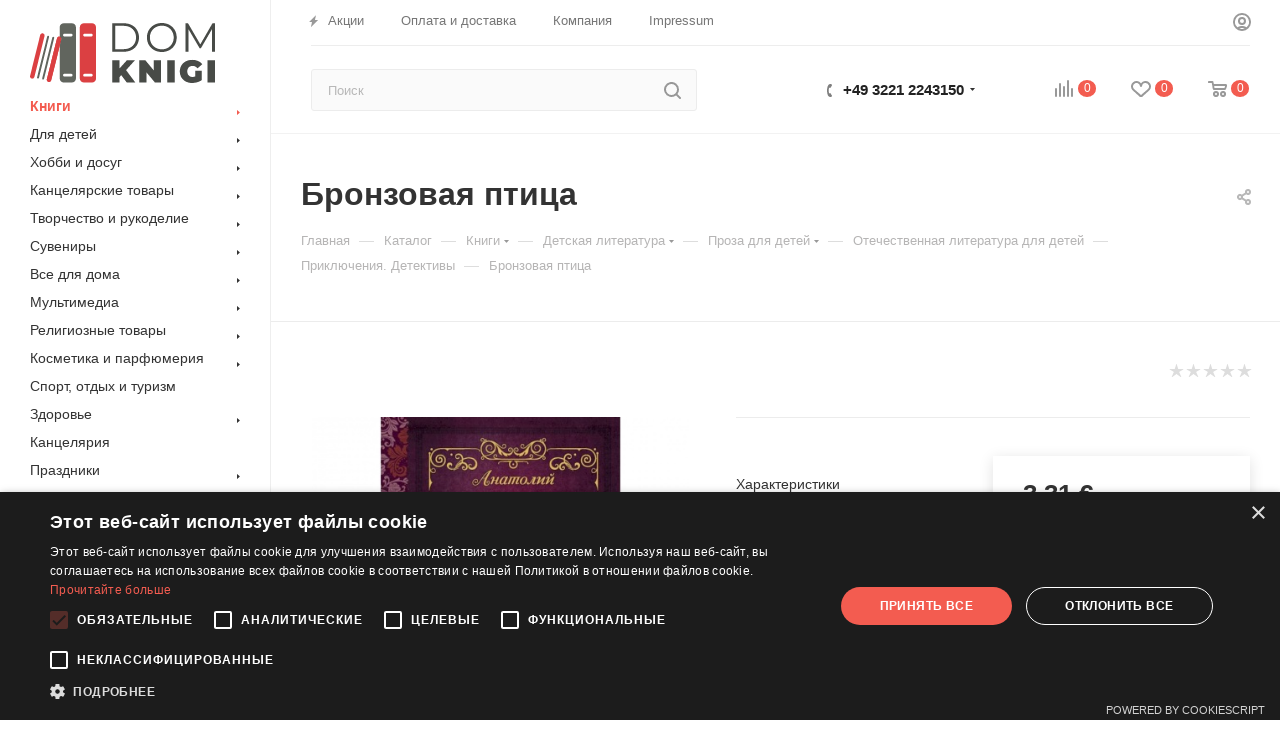

--- FILE ---
content_type: text/html; charset=UTF-8
request_url: https://domknigi.eu/bitrix/components/bitrix/sale.prediction.product.detail/ajax.php
body_size: 134
content:
	<script>
	BX.ready(function () {
		BX.onCustomEvent('onHasNewPrediction', ['', 'sale_gift_product_388708272']);
	});
	</script>
	